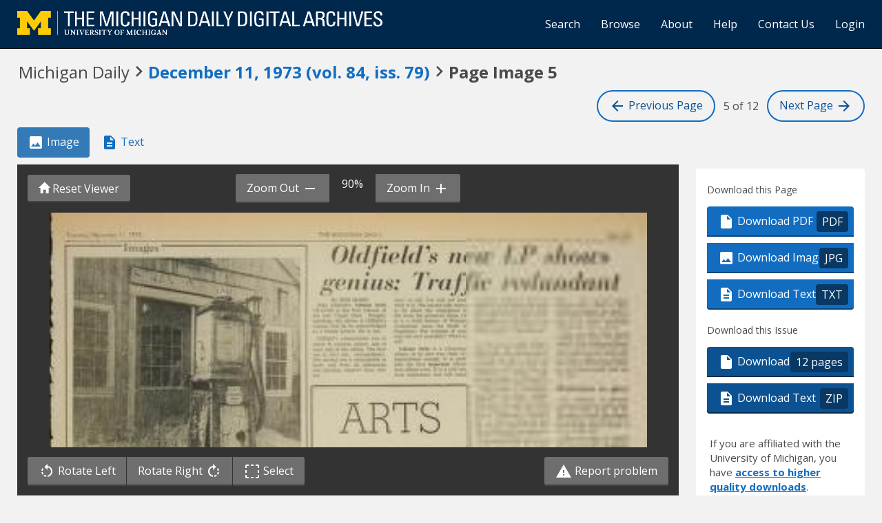

--- FILE ---
content_type: text/html; charset=utf-8
request_url: https://digital.bentley.umich.edu/midaily/mdp.39015071754456/769
body_size: 12104
content:
<!DOCTYPE html>
<html lang="en" class="no-js">
  <head>
    <meta charset="utf-8">
    <meta http-equiv="Content-Type" content="text/html; charset=utf-8">

    <!-- Mobile viewport optimization h5bp.com/ad -->
    <meta name="HandheldFriendly" content="True">
    <meta name="viewport" content="width=device-width,initial-scale=1.0">
    
    <!-- Internet Explorer use the highest version available -->
    <meta http-equiv="X-UA-Compatible" content="IE=edge">

    <!-- Mobile IE allows us to activate ClearType technology for smoothing fonts for easy reading -->
    <!--[if IEMobile]>
      <meta http-equiv="cleartype" content="on">
    <![endif]-->

    <title>Michigan Daily Digital Archives - December 11, 1973 (vol. 84, iss. 79) - Image 5</title>
    <link rel="shortcut icon" type="image/x-icon" href="/assets/favicon-9fac9103b4f16eaefc95669ef58f8a41c38000e52a27bf0ecf88143ff1521120.ico" />
    <link rel="stylesheet" media="all" href="/assets/application-5b33f134d92fd74010247d670f08f969c8f188ce55f3536601e6ef2368e876f4.css" />
    <script src="/assets/application-52d31d1d015edd69dd78086ebc92ce6bbac9e2a3ee20553b4344831013098d24.js"></script>

    <meta name="csrf-param" content="authenticity_token" />
<meta name="csrf-token" content="F4h2ixYtOJGXq8hxKsO1MFr6NrtD26enSt+hrTUjv3bEpXPBIGq/JClNtrX3Dmdsi2FWLzN+h6NjkI/6u4fpIg==" />
    
    
  <link rel="repository" href="https://quod.lib.umich.edu/cgi/i/image/api/" />
  <link rel="manifest" href="https://quod.lib.umich.edu/cgi/i/image/api/manifest/bhl_midaily:mdp.39015071754456-00000769:IMG00000769" />
  <meta property="og:site_name" content="Michigan Daily Digital Archives" />
<meta property="og:title" content="December 11, 1973 (vol. 84, iss. 79) - Image 5" />
<meta property="og:description" content="Image 5 of 12 from the December 11, 1973 (vol. 84, iss. 79) publication of Michigan Daily." />
<meta property="og:image" content="https://quod.lib.umich.edu/cgi/i/image/api/image/bhl_midaily:mdp.39015071754456-00000769:IMG00000769/full/400,/0/default.jpg" />
<meta property="og:url" content="https://digital.bentley.umich.edu/midaily/mdp.39015071754456/769" />
<meta name="twitter:card" content="summary_large_image" />
<meta name="twitter:url" content="https://digital.bentley.umich.edu/midaily/mdp.39015071754456/769" />
<meta name="twitter:site" content="@umichBentley" />



    <!-- Le HTML5 shim, for IE6-8 support of HTML5 elements -->
    <!--[if lt IE 9]>
      <script src="//html5shim.googlecode.com/svn/trunk/html5.js"></script>
    <![endif]-->

    <link href="https://fonts.googleapis.com/css?family=Open+Sans:400,700" rel="stylesheet">

    <script>(function(w,d,s,l,i){w[l]=w[l]||[];w[l].push({'gtm.start':
    new Date().getTime(),event:'gtm.js'});var f=d.getElementsByTagName(s)[0],
    j=d.createElement(s),dl=l!='dataLayer'?'&l='+l:'';j.async=true;j.src=
    'https://www.googletagmanager.com/gtm.js?id='+i+dl;f.parentNode.insertBefore(j,f);
    })(window,document,'script','dataLayer','GTM-WBJ7G26');</script>

  </head>
  <body class="blacklight-catalog blacklight-catalog-show" data-option="">

    
        <div id="header-navbar" class="navbar navbar-inverse navbar-static-top" role="navigation">
  <div class="container-fluid">
    <div class="navbar-header">
      <button type="button" class="navbar-toggle btn collapsed" data-toggle="collapse" data-target="#user-util-collapse">
        <span class="sr-only">Toggle navigation</span>
        <span class="icon-bar"></span>
        <span class="icon-bar"></span>
        <span class="icon-bar"></span>
      </button>
      <a class="navbar-brand" href="https://digital.bentley.umich.edu/midaily"><img alt="The Michigan Daily Digital Archives" height="35" style="margin-top: -8px" src="/assets/The-Michigan-Daily-Digital-Archive-Header-Graphic-f44a050e0c9f1665d01e509f2ae50ae8b959b4767e690b607f78a38dce8e3cc8.png" /></a>
      
  <ul id="skip">
    <li><a href="#image-viewer">Skip to image</a></li>
    <li><a href="#document">Skip to plain text</a></li>
    <li><a href="#page-options">Skip to download options</a></li>
</ul>


    </div>

    <div class="collapse navbar-collapse" id="user-util-collapse">
      <div class="navbar-right">
  <ul class="nav navbar-nav">
      <!-- <li></li> -->
    <li><a href="/midaily/search">Search</a></li>

    <li><a href="/midaily/browse">Browse</a></li>
    <li><a href="/midaily/donors">About</a></li>
    <li><a href="/midaily/how_to_search">Help</a></li>
    <li><a href="https://umich.qualtrics.com/jfe/form/SV_8qx7Ino9hw7LSQu?publication=midaily" referrerpolicy="unsafe-url">Contact Us</a></li>

        <li>
          <a href="/login_info">Login</a>
        </li>

  </ul>

<!-- Reinstated login/logout/registration links 13June2017 GML -->
<!--     -->
<!--     <ul class="nav navbar-nav">
 -->      
<!--       <li>
 -->        
<!--         <span></span>
 -->      <!-- </li> -->
      <!-- <li> -->
      <!-- </li> -->
      <!-- <li> -->
      <!-- </li> -->
      <!-- </ul> -->
  
</div>

    </div>
  </div>
</div>






  <div class="navigation-toolbar">
    <div class="container-fluid">
      <div class="row">
        <div class="col-md-12 col-sm-12 col-xs-12">
          <h1 class="page">
            <span>Michigan Daily</span>
            <span class="pre-issue-mark"><i class="icon_keyboard_arrow_right icon_16px" aria-hidden="true"></i></span>
            <a class="btn btn-link btn-issue-link" href="https://digital.bentley.umich.edu/search?f%5Bissue_identifier%5D%5B%5D=mdp.39015071754456-1973-12-11-1&amp;sort=issue_sequence+asc">
              <span>December 11, 1973<span class='hidden-xs'> (vol. 84, iss. 79)</span></span> 
            </a>
            <span class="pre-page-mark"><i class="icon_keyboard_arrow_right icon_16px" aria-hidden="true"></i></span>
            <span class="current-image-sequence">Page Image 5</span>
          </h1>          
        </div>
      </div>
      <div class="row">
        <div class="col-md-7 col-sm-7 col-xs-4 navigate-issue">
        </div>
        <div class="col-md-5 col-sm-5 col-xs-8 navigate-pages">
          <a class="btn btn-page-navigation" href="/midaily/mdp.39015071754456/768"><i class="icon_arrow_back icon_16px" aria-hidden="true"></i> <span class="hidden-xs hidden-sm"> Previous<span class="hidden-sm"> Page</span></span></a>
          <span class="current-page-number"><span class="sr-only">Image </span>5 of 12</span>
          <a class="btn btn-page-navigation" href="/midaily/mdp.39015071754456/770"><span class="hidden-xs hidden-sm">Next <span class="hidden-sm">Page </span></span> <i class="icon_arrow_forward icon_16px" aria-hidden="true"></i></a>
        </div>
      </div>
    </div>
  </div>


    <div id="ajax-modal" class="modal fade" tabindex="-1" role="dialog" aria-hidden="true">
  <div class="modal-dialog" role="document">
    <div class="modal-content">
    </div>
  </div>
</div>

          





<div class="grid-wrapper">
  <div class="grid-container">

      <div class="grid-image">

        <ul class="nav nav-pills" role="tablist" style="margin-bottom: 10px">
          <li role="presentation" class="active"><a href="#page-image" aria-controls="page-image" role="tab"><i class="icon_image_file icon_16px" aria-hidden="true"></i> Image</a></li>
          <li role="presentation"><a href="#page-text" aria-controls="page-text" role="tab"><i class="icon_text_file icon_16px" aria-hidden="true"></i> Text</a></li>
          <li role="presentation" class="hidden-lg hidden-md hidden-sm"><a href="#page-options" aria-controls="page-options" role="tab"><i class="glyphicon glyphicon-cog"></i> Page Options</a></li>
        </ul>

        <div role="tabpanel" id="page-image">
          <div id="image-viewer-wrap">

            <div class="image-viewer-toolbar image-viewer-toolbar-top option-3">

  <div class="btn-group" role="group" style="position: absolute; left: 15px; top: 15px; z-index: 5000">
    <button class="btn btn-action action-reset-viewer"><i class="glyphicon glyphicon-home"></i><span class="hidden-xs hidden-sm"> Reset Viewer</span></button>
  </div>

  <div class="container-fluid" style="padding: 0; padding-left: 4px; padding-right: 4px">
    <div class="row default-toolbar">
      <div class="col-md-12 col-sm-12 col-xs-12" style="white-space: nowrap; text-align: center">
        <div class="btn-group" role="group" aria-label="zoom controls" style="white-space: nowrap">
          <button id="action-zoom-out" class="btn btn-action action-zoom-out"><span class="hidden-xs hidden-sm">Zoom Out </span> <i class="icon_remove icon_16px" aria-hidden="true"></i></button>
          <span class="span-zoom-status">100%</span>
          <button id="action-zoom-in" class="btn btn-action action-zoom-in"><span class="hidden-xs hidden-sm"> Zoom In </span> <i class="icon_add icon_16px" aria-hidden="true"></i></button>
        </div>
      </div>
    </div>
    <div class="row selection-toolbar hidden">
      <div class="col-md-12 col-sm-12 col-xs-12" style="white-space: nowrap; text-align: center">
        <div class="btn-group" role="group" arial-label="selection controls" style="white-space: nowrap">
          <button id="action-selection-zoom-in" class="btn btn-action action-zoom-in invisible"><span class="hidden-xs">Zoom In</span> <i class="icon_add icon_16px" aria-hidden="true"></i></button>
          <button id="action-selection-download" class="btn btn-action invisible"><i class="icon_image_file icon_16px" aria-hidden="true"></i><span class="hidden-xs"> Download</span></button>
          <button id="action-selection-cancel" class="btn btn-primary" style="margin-left: 10px">Cancel</button>
        </div>
      </div>
    </div>
  </div>
</div>

            <div id="image-viewer" data-words="[]" data-identifier="bhl_midaily:mdp.39015071754456-00000769:IMG00000769" data-height="8832" data-width="5882" data-highlighting="true">
              <img id="image-viewer-preview" style="position: absolute; display: block; margin-left: auto; margin-right: auto; height: 100%; width: 90%; left: 50%; transform: translateX(-50%)" src="https://quod.lib.umich.edu/cgi/i/image/api/tile/bhl_midaily:mdp.39015071754456-00000769:IMG00000769/full/,200/0/default.jpg" onLoad="$(this).data('ack', 'syn')" />
            </div>

            <div class="image-viewer-toolbar image-viewer-toolbar-bottom option-3">
  <div class="container-fluid">
    <div class="row default-toolbar">

      <div class="col-md-6 col-sm-6 col-xs-12" style="white-space: nowrap">

        <div class="btn-group" role="group" aria-label="image controls">
          <button class="btn btn-action action-rotate-left"><i class="icon_rotate_left icon_16px" aria-hidden="true"></i> <span class="hidden-xs hidden-sm">Rotate Left </span></button>
          <button class="btn btn-action action-rotate-right"><span class="hidden-xs hidden-sm">Rotate Right </span><i class="icon_rotate_right icon_16px" aria-hidden="true"></i></button>
          <button class="btn btn-action action-toggle-mode"><i class="icon_selection icon_16px" aria-hidden="true"></i> <span class="sr-only">Toggle </span>Select</button>
        </div>

      </div>

      <div class="col-md-6 col-sm-6 col-xs-12" style="text-align: right">
        <a href="https://umich.qualtrics.com/jfe/form/SV_8qx7Ino9hw7LSQu?publication=midaily&type=5" class="btn btn-action action-report-problem" style="color: #fff" referrerpolicy="unsafe-url"><i class="icon_warning icon_16px" aria-hidden="true"></i> Report problem</a>
      </div>

    </div>

    <div class="row selection-toolbar hidden">
      <div class="col-md-12 col-sm-12 col-xs-12" style="white-space: nowrap; text-align: center">
        <span>Click <em>there</em> to draw a selection rectangle</span>
      </div>
    </div>

  </div>
</div>

            <p class="sr-only">Scanned image of the page. Keyboard directions: use <tt>+</tt> to zoom in, <tt>-</tt> to zoom out, <em>arrow keys</em> to pan inside the viewer.</p>
          </div>
        </div>
      </div>

      <div class="grid-sidebar">
            <div class="page-options" id="page-options">
      <h2 class="sr-only">Page Options</h2>

      <ul class="nav nav-pills hidden-lg hidden-md hidden-sm" role="tablist" style="margin-bottom: 20px">
        <li role="presentation"><a href="#page-image" aria-controls="page-image" role="tab"><i class="icon_image_file icon_16px" aria-hidden="true"></i> Image</a></li>
        <li role="presentation"><a href="#page-text" aria-controls="page-text" role="tab"><i class="icon_text_file icon_16px" aria-hidden="true"></i> Text</a></li>
        <li role="presentation" class="active"><a href="#page-options" aria-controls="page-options" role="tab"><i class="glyphicon glyphicon-cog"></i> Page Options</a></li>
      </ul>

      <div class="panel panel-actions-page">
        <div class="panel-heading">
          <h3>Download this Page</h3>
        </div>
        <div class="panel-body">
          <div class="btn-group-vertical action-group" role="group">
            <a class="btn btn-default btn-action" data-track="true" href="https://quod.lib.umich.edu/cgi/i/image/pdf-idx?cc=bhl_midaily&amp;rgn1=ic_id&amp;q1=mdp.39015071754456-00000769&amp;sort=sortable_page_identifier&amp;attachment=1"><i class="icon_pdf icon_16px" aria-hidden="true"></i> Download PDF <span class="extension">PDF</span></a>
            <a class="btn btn-default btn-action" data-track="true" download="mdp.39015071754456-00000769.jpg" href="https://quod.lib.umich.edu/cgi/i/image/api/image/bhl_midaily:mdp.39015071754456-00000769:IMG00000769/full/full/0/default.jpg?attachment=1"><i class="icon_image_file icon_16px" aria-hidden="true"></i> Download Image <span class="extension">JPG</span></a></li>
            <a class="btn btn-default btn-action" data-track="true" href="/midaily/mdp.39015071754456/769/download_text"><i class="icon_text_file icon_16px" aria-hidden="true"></i> Download Text <span class="extension">TXT</span></a></li>
          </div>
        </div>
      </div>

      <div class="panel panel-actions-issue">
        <div class="panel-heading">
          <h3>Download this Issue</h3>
        </div>
        <div class="panel-body">
          <div class="btn-group-vertical action-group" role="group">
            <a class="btn btn-default btn-action action-download-pdf" data-track="true" href="https://quod.lib.umich.edu/cgi/i/image/request-pdf-idx?cc=bhl_midaily&amp;rgn1=issue_identifier&amp;q1=mdp.39015071754456-1973-12-11-1&amp;sort=sortable_page_identifier&amp;attachment=1"><i class="icon_pdf icon_16px" aria-hidden="true"></i> Download PDF <span class="extension">12 pages</span></a>
            <a class="btn btn-default btn-action" data-track="true" href="/midaily/mdp.39015071754456/769/download_issue_text"><i class="icon_text_file icon_16px" aria-hidden="true"></i> Download Text <span class="extension">ZIP</span></a>
          </div>
        </div>
                <div class="panel-login-options">
            <p>
                If you are affiliated with the University of Michigan, you have <a href="/login_info">access 
                to higher quality downloads</a>.
            </p>
        </div>

      </div>

      <div class="panel panel-actions-share">
        <div class="panel-heading sr-only">
          <h3>Share</h3>
        </div>
        <div class="panel-body">
          <form>
            <div class="form-group">
              <label for="permalink">Permalink for this page</label>
              <input type="text" class="form-control" id="permalink" value="https://digital.bentley.umich.edu/midaily/mdp.39015071754456/769" readonly="readonly" onclick="this.select()" />
            </div>
            <button class="btn btn-action action-copy-permalink">Copy Link</button>
          </form>
        </div>
      </div>

      <div class="panel panel-actions-contact">
        <div class="panel-heading sr-only">
          <h3>Something wrong?</h3>
        </div>
        <div class="panel-body">
          <p>Something wrong with this page?
            <a href="https://umich.qualtrics.com/jfe/form/SV_8qx7Ino9hw7LSQu?publication=midaily&type=3" referrerpolicy="unsafe-url">Report problem</a>.
          </p>
        </div>
      </div>

            <div class="panel panel-actions-rights">
        <div class="panel-heading">
          <h3>Rights / Permissions</h3>
        </div>
        <div class="panel-body">
          <p>This collection, digitized in collaboration with the Michigan Daily and the Board for Student Publications, contains materials that are protected by copyright law. Access to these materials is provided for non-profit educational and research purposes. If you use an item from this collection, it is your responsibility to consider the work's copyright status and obtain any required permission.
            <button class="btn btn-link btn-sm" id="action-rights-read-more">(More details...)</button>
          </p>
          <p class="see-more" role="alert">To obtain permission to use the Michigan Daily's copyrighted material, please contact <a target="_blank" href="https://www.michigandaily.com/about">the Michigan Daily (https://www.michigandaily.com/about)</a>.
          </p>
          <p class="see-more" role="alert">
            If you have non-permissions questions about the collection, please use the <a href="https://umich.qualtrics.com/jfe/form/SV_8qx7Ino9hw7LSQu?publication=midaily&type=3" referrerpolicy="unsafe-url">contact form</a>. If you have concerns about the inclusion of an item in this collection, please contact <a href="mailto:LibraryIT-info@umich.edu">LibraryIT-info@umich.edu</a>.
          </p>
          <p class="see-more">
            <button class="btn btn-link btn-sm" id="action-rights-read-less">(Fewer details)</button>
          </p>
        </div>
      </div>


    </div>

      </div>

      <div class="grid-plaintext">
        <div>

          <ul class="nav nav-pills" role="tablist" style="margin-bottom: 10px">
            <li role="presentation"><a href="#page-image" aria-controls="page-image" role="tab"><i class="icon_image_file icon_16px" aria-hidden="true"></i> Image</a></li>
            <li role="presentation" class="active"><a href="#page-text" aria-controls="page-text" role="tab"><i class="icon_text_file icon_16px" aria-hidden="true"></i> Text</a></li>
            <li role="presentation" class="hidden-lg hidden-md hidden-sm"><a href="#page-options" aria-controls="page-options" role="tab"><i class="glyphicon glyphicon-cog"></i> Page Options</a></li>
          </ul>

          <div role="tabpanel" id="page-text">
            <div id="document" class="document " itemscope  itemtype="http://schema.org/Thing" style="background: white; padding: 20px">
              <div id="doc_mdp-39015071754456-00000769">
                <h3>
    December 11, 1973<span class='hidden-xs'> (vol. 84, iss. 79)</span>
    - 
     Image 5
</h3>
<dl class="dl-horizontal">
    <dt>Resource type:</dt>
    <dd>Text</dd>
    <dt>Publication:</dt>
    <dd>Michigan Daily, 1973-12-11</dd>
    <!-- <dt>Division:</dt>
    <dd>Bentley Historical Library</dd> -->
</dl>
<hr />
<div class="alert-plaintext-disclaimer">
  <i class="icon_info_outline icon_16px" aria-hidden="true"></i> <strong>Disclaimer: </strong> Computer generated plain text may have errors. <a href="/midaily/using_page_viewer#ocr-and-plain-text">Read more about this.</a>
</div>
<article>
  <p>Tuesday, December 11, 1973<br />
<br />
THE MICHIGAN DAILY<br />
<br />
Rage Five<br />
<br />
Tuesday, December 1 1, 1 9 7 3 T HE MICHIGAN DAiLY Page Five<br />
<br />
Images<br />
<br />
-1<br />
<br />
Oldfie<br />
geniuis;<br />
By TOM OLSON sto<br />
Mike Oldfield&#39;s Tubular Bells wh<br />
VR-13-105 is the first release of to<br />
the new Virgin label. Roughly life<br />
speaking, the album is Oldfield&#39;s isi<br />
request that he be acknowledged civ<br />
as a bloody genius. He is one. Na<br />
Oldfield&#39;s compositions run to ov<br />
about 25 minutes apiece, one to tell<br />
each side of the album. The first T<br />
one is, let&#39;s say, extraordinary. alb<br />
The second one is remarkable at ins<br />
least, and from all indications abl<br />
also dazzling. Superb? Sure, why ma<br />
not. sic,<br />
<br />
Id&#39;s n<br />
Trafj<br />
rv to tell. I&#39;m still not sure<br />
at it is. The second side seems<br />
be about the emergence of<br />
from the primeval slime. Or<br />
it a brief history of Western<br />
ilization since the death of<br />
poleon? The triumph of man<br />
er his own mortality? Who&#39;s to<br />
l?<br />
Tubular Bells is a Christmas<br />
um, in its own way-hell, it&#39;s<br />
pirational enough. It is prob-<br />
y the first important Christ-<br />
s album ever. It is a rich mu-<br />
al experience that will sound<br />
<br />
&#39;w<br />
lc<br />
<br />
LP<br />
<br />
shows<br />
<br />
redundant<br />
<br />
I<br />
ARTS<br />
--- ---------<br />
<br />
Traffic&#39;s problem is that it is<br />
neither yet the great jazz band<br />
that it wants to be, nor the great<br />
rock band that it used to be.<br />
Meanwhile, we will have to be<br />
satisfied with good but not ex-<br />
cellent albums - like this one.<br />
If the rest of Steve Miller&#39;s<br />
new album The Joker (Capitol<br />
SMAS-11235) were as good as its<br />
first and last songs, it would be<br />
an album worth inviting the<br />
neighbors over to hear. Alas, the<br />
wastelands in between make<br />
this just another in a long line of<br />
uninspiring Steve Miller albums.<br />
&quot;Sugar Babe&quot; is a beautifully<br />
slick Texas rock song - simple,<br />
repetitive, and catchy. Miller&#39;s<br />
style here is all his own, liquid<br />
and easygoing. The other good<br />
song is &quot;Something to Believe<br />
In,&quot; in which a believably ten-<br />
der vocal by Miller proves that<br />
human beings can still make noi-<br />
ses that a synthhesizer can&#39;t.<br />
But the bad songs are as bad<br />
as the good ones are good.<br />
&quot;Evil&quot; is an unusually boring<br />
piece of white blues, recorded<br />
live, which doesn&#39;t help at all.<br />
&quot;The Joker&quot; is a bit of auto-<br />
biographical conceit, Miller ex-.<br />
ulting in what a mean mother<br />
the rest of the world thinks he<br />
is. The Miller persona just isn&#39;t<br />
worth writing a song about.<br />
The obvious question to ask<br />
about Loggins and Messina&#39;s<br />
Full Sail (Columbia KC-32540) is,<br />
&quot;Why should grown-up people<br />
want to listen to this music?&quot;<br />
Loggins and Messina have de-<br />
<br />
fined a new musical genre:<br />
vacuous lyrics sung in high-<br />
pitched harmonies and sold to<br />
junior-high school kids. Cheerful-<br />
ness is an asset, but insipid<br />
cheerfulness wins no points.<br />
There are only three things<br />
missing here, really. A sense of<br />
tragedy, a bit of emotional depth,<br />
and a couple of voices that you<br />
could take seriously. Until they<br />
get them, Loggins and Messina<br />
will continue to sound like clean-<br />
cut and empty-headed rock and<br />
roll fools.<br />
Orchestra to play<br />
The University of Michigan<br />
Campus Orchestra, whose mem-<br />
bers hail from nearly all the<br />
University&#39;s schools and colleges,<br />
will showcase the talents of its<br />
80 non-music majors tonight at<br />
8 p.m. in Hill Aud.<br />
Under the baton of Charles<br />
Gabrion, the group will perform<br />
K a 1 in ikoff&#39; s Symphony<br />
No. 1, Rimsky - Korsakoff&#39;s Rus-<br />
sian Easter Overture, and Han-<br />
del&#39;s Concerto in D. Minor.<br />
So that all members benefit<br />
equally, the orchestra&#39;s reper-<br />
toire consists primarily of works<br />
using full orchestration, such as<br />
Romantic music and orchestra-<br />
tions of Baroque.<br />
The all-campus group was or-<br />
ganized last spring to give non-<br />
music majors the playing ex-<br />
perience that was not previously<br />
available.<br />
<br />
Daily Photo by DAVID MARGOLICK<br />
<br />
Mother and daughter photos<br />
reflect their different goals<br />
<br />
Oldfield is another super - in-<br />
strumentalist. Briefly: he plays<br />
everything that any sensible per-<br />
son has ever tried to make mu-<br />
sic with. His favorite noisemak-<br />
ers are organs, guitars, and bells<br />
of all descriptions. He spent a<br />
month getting them down on tape<br />
the way he wanted them.<br />
The first side introduces us to<br />
Oldfield&#39;s musical impressions<br />
of nirvana. But this it not your<br />
average tour of the grounds.<br />
Oldfield brings us nirvana with-<br />
out boredom! His cosmic rock<br />
symphony has everything we<br />
don&#39;t expect in one-variety, hu-<br />
mor, and sweet, sweet melodies.<br />
Oldfield&#39;s familiarity with his<br />
instruments lets him draw us in<br />
and out of moods at will. His<br />
glockenspiel carries its intelligent<br />
good cheer wherever it goes.<br />
His reed organ insinuates and<br />
foreshadows. His electric guitar<br />
becomes a sinister challenge to<br />
the innocence of the bells.<br />
There are no lyrics, but Old-<br />
field&#39;s music has one fantastic<br />
<br />
just fine in July.<br />
A nice new live album from<br />
Traffic (On The Road, Island<br />
FMAS-9336) has been turning up<br />
in the stores. Can you live with-<br />
out it? Most likely.<br />
Live albums work best when<br />
they give a band a chance to<br />
explore a song&#39;s possibilities in<br />
a way that they can&#39;t do in the<br />
studio. But Traffic&#39;s songs lately<br />
have not been tight 3minute<br />
masterpieces anyway - they<br />
were 13 minutes long in the<br />
first place. A live album seems<br />
a little redundant at this point.<br />
&quot;Low Spark of High Heeled<br />
Boys&quot; was an impressive piece<br />
of musicronthe original album,<br />
but the version here seems list-<br />
less. The successes are &quot;Shoot<br />
Out at the Fantasy Factory&quot;<br />
and &quot;Sometimes I Feel So Unin-<br />
spired,&quot; in which some mellow<br />
vocals and pleasantly wah-wah-<br />
ed guitar work from Steve Win-<br />
wood carry the show off hand-<br />
somely.<br />
<br />
By DIANE LEVICK<br />
Arts Editor<br />
Like mother, like daughter?<br />
Not so in the current exhibition<br />
at North Campus Commons en-<br />
titled P~eople, Places, Passim,,<br />
for Margaret Peterson and her<br />
daughter Anne reflect themselves<br />
quite individually in their pho-<br />
tography - and they shoot for<br />
worthy but different goals.<br />
Born in Montreal and now re-<br />
siding in Michigan, Margaret<br />
names &quot;kids, science, and art&quot;<br />
as her three loves, the first and<br />
third passions being easily re-<br />
cognizable in her many color<br />
portraits of young children.<br />
Boasting unimpeachable tech-<br />
nical quality, the prints&#39; com-<br />
position may at first strike the<br />
viewer as somewhat cliched.<br />
But with closer study each por-<br />
trait reveals an original ap-<br />
E proach.<br />
Sunlight penetrates slightly<br />
disarrayed hair, while blurred<br />
srearm like flowers and foliage<br />
dominate the fore and back-<br />
grounds of many of the works.<br />
&quot;English Child&quot; even contains<br />
<br />
a bowl of oranges, suggesting<br />
that Margaret belongs to the<br />
school of thought which strains<br />
to make its photographs &quot;as<br />
pretty as pictures&quot; - and ulti-<br />
mately forced and unreal.<br />
However, the artist captures<br />
some very personal element<br />
from each of her child-subjects.<br />
The face of the &quot;English Child,&quot;<br />
seeming strangely older than<br />
its years, expresses a spirited<br />
(mischievous?) happiness. A shot<br />
of a naked little girl, hands on<br />
hips, standing in a shower door-<br />
way, portrays the youngster&#39;s<br />
unabashed innocence f r o m<br />
shame.<br />
Margaret shows a good deal<br />
of talent in working with chil-<br />
dren. &quot;If you like kids enough<br />
and spend enough time with<br />
them, they will talk to you . . .<br />
laugh, play games, and listen,&quot;<br />
she says.<br />
Margaret&#39;s portraits of older<br />
teenage subjects do not have quite<br />
the same impact, but perhaps<br />
that is because as we grow, we<br />
close ourselves n. Her camera<br />
has no power of X-ray vision.<br />
Whereas Margaret appears en-<br />
grossed with the human subject<br />
as an individual to be exploit-<br />
ed, her daughter, whohas done<br />
a bit of world exploration her-<br />
self, often uses humans to re-<br />
late a message.<br />
Having spent her freshman<br />
college year at Radcliffe, Anne<br />
now attends Stanford, which in-<br />
spired her &quot;Stanford Weekend&quot;<br />
series of black and white prints.<br />
It is a documentation of students<br />
letting themselves go on a de-<br />
serted shoreline.<br />
Anne presents some interest-<br />
ing studies in texture: craggy<br />
rocks, beach blankets in folds<br />
upon rippled sand. Mostly taken<br />
at sunset, the photographs also<br />
o f f e r appealing contrasts of<br />
<br />
light and shadow. In general the<br />
shots speak for themselves-as<br />
they should - but Anne insists<br />
on using shoirt captions. Border-<br />
ing on cliche, the words usually<br />
only detract from her accom-<br />
plishment.<br />
Forceful movement renders<br />
Anne&#39;s study of an inner city<br />
dance company a worthwhile ex-<br />
perience. She embraces the sym-<br />
metry of the choreography and<br />
the beautiful angles of the lithe<br />
limbs. Facial expressions, too,<br />
are caught in the shots.<br />
Yet, possibly Anne&#39;s most<br />
thought - provoking study is the<br />
series &quot;Woman . .. Women.&quot; In<br />
part it traces the evolution of<br />
&#39;&#39;Sarah,&quot; a young woman of<br />
about Anne&#39;s age.<br />
Sarah is pictured naked with-<br />
in a literal cocoon of wispy ma-<br />
terial that hangs from a tree; the<br />
cocoon opens. Sarah begins to<br />
oven her dress at the breast. Fin-<br />
ally, she rests her head on her<br />
hand, communicating indecision.<br />
The womon emerges, but what<br />
form sh.ll she take?<br />
Anne has probably not de(id-<br />
ed, for her photographs, which<br />
will remain on displav thronh<br />
Dec. 21, s mest the conflicts<br />
within her. These conflicts, not<br />
necessarily depressing ones, give<br />
the viewer more to digest than<br />
Margaret&#39;s simpler but fine<br />
work.<br />
G Chistmas is c,&#39;ming?<br />
Pah ! DAVID&#39;S<br />
BOOKS are still<br />
25% cheaper<br />
209 S. STATE<br />
L i. ^a. .-.Lt b~a i.i. ..&#39;wl &quot;^^..:~wi .<br />
<br />
THE MICHIGAN<br />
A . RG OJt E<br />
ON SALE TODAY<br />
A ALL OVER CAMPUS!<br />
GRADUATE STUDENTS WELCOME!<br />
<br />
PROFESSIONAL THEATRE PROGRAM<br />
PRESENTS<br />
EVELYN KEYES BENNY BAKER<br />
V45 ~tAUSMAL 141<br />
with the great song hits-<br />
AI WANT TO BE HAPPY&quot;&quot;TEA FOR TWO&quot;<br />
W NO, NO, NANETTE&quot;<br />
WINNER OF 4 TONY AWARDS)<br />
POWER CENTER-Dec. 15, 16<br />
(MATS. &amp; EVES.)<br />
Advance ticket sales at PTP Ticket Office--<br />
Michigan League 764-0450<br />
GOOD SEATS AVAILABLE FOR SAT. MATINEE!<br />
<br />
I FAw<br />
<br />
GRAD<br />
COFFEE<br />
HOUR<br />
WEDNESDAY<br />
8-10 p.m.<br />
West Conference<br />
Room, 4th Floor<br />
RACKHAM<br />
<br />
Alice Cooper<br />
Tickets for tomorrow night&#39;s<br />
Alice Cooper concert in Crisler<br />
Arena are still available at the<br />
Michigan Union from UAC-<br />
Daystar.<br />
<br />
SEX THERAPY WORKSH OP:<br />
BEHAVIOR THERAPY, C. Smith, PhD.<br />
MASTERS AND JOHNSON CLINICAL TREATMENT, R. Buck, M.D.<br />
RATIONAL EMOTIVE THERAPY, C. Baty, PhD.<br />
HYPNOTHERAPY, K. Bullmer, PhD.<br />
SMALL GROUP DISCUSSION<br />
DEC. 14 and 15-MICHIGAN UNION<br />
FOR REGISTRATION CONTACT:<br />
Institute for Rational Living of Mich., Inc.<br />
2512 Carpenter Rd.<br />
Ann Arbor, Mi. 971-6533<br />
<br />
U U f UF<br />
I DOUBLE FEA TURE<br />
MEATBALL &amp;<br />
TEENA GE COWGIRLS<br />
I&#39; AS G PI 1&#39;I<br />
<br />
DUETS<br />
a concert in dance and mime<br />
<br />
H ANUKAH DINNER<br />
and COFFEE HOUSE<br />
LAST DAY OF CLASSES<br />
Relax and enjoy Latkes and other good eating at<br />
our pre-Hanukah party. While you&#39;re having a good<br />
time, enjoy some fine entertainment.<br />
DEC. 12-6:00 p.m.<br />
HILLEL-1429 Hill St.<br />
Reservations for Dinner by Tuesday, 5 p...--$2.OO<br />
STEVE&#39;S LUNCH<br />
1313 SO. UNIV.<br />
DAILY SPECIALS:Beef Stew, Chinese Pepper Steak,<br />
Curried Rice, Goulash etc.<br />
3 Eggs, hash browns, toast and jelly . . $ .95<br />
The above with ham, bacon or sausage . . $1.30 &#39;<br />
%1. lb. Hamburger deluxe ........$ .80<br />
(lettuce, tomato, potato chips, pickles)<br />
The Best Omelets in town<br />
<br />
I<br />
<br />
1<br />
<br />
Tuesday,<br />
<br />
December 11<br />
<br />
I<br />
<br />
U<br />
<br />
ot 8:00 P.M.<br />
<br />
,&quot;W&quot;&quot;<br />
WAN0646<br />
<br />
IM<br />
<br />
11<br />
<br />
East Quad<br />
<br />
Auditorium<br />
<br />
&quot;AN INCREDIBLY<br />
REVOLUTIONARY<br />
<br />
&#39; 231 south state<br />
<br />
FREE<br />
<br />
,; ,<br />
&quot;&#39; y<br />
ytiw- ,<br />
<br />
FILM. .-. THE MIND&quot;&quot;<br />
CAN RUN RIOT!&quot;<br />
-N.Y.U. Ticker<br />
&quot;FAR AHEAD OF OPEN 12:45<br />
ITS TIME&quot;-Wolf, Cue SHOWS AT 1, 3, 5, 7, 9 P.M.<br />
TEa UT i E PERIENCE<br />
<br />
I<br />
<br />
PRESENTS:<br />
<br />
I<br />
<br />
I<br />
<br />
i<br />
<br />
</p>
</article>
              </div>
            </div>
          </div>
        </div>
      </div>

    </div>

  </div>
</div>

<script>
$().ready(function() {
  $(".action-copy-permalink").on('click', function(e) {
    e.preventDefault();
    $("#permalink").select();
    document.execCommand('copy');
  });
  $("#action-rights-read-more").on('click', function(e) {
    e.preventDefault();
    var $div = $(this).parents("div");
    $div.find(".see-more").addClass("reading");
    $(this).hide();
    var y = window.scrollY;
    $("#action-rights-read-less").get(0).scrollIntoView();
    window.scrollTo(window.scrollX, y);
  });
  $("#action-rights-read-less").on('click', function(e) {
    e.preventDefault();
    var $div = $(this).parents("div");
    $div.find(".see-more").removeClass("reading");
    $("#action-rights-read-more").show();
  });

});
</script>
<a id="back-to-top" href="#" class="btn btn-primary btn-lg back-to-top" 
  role="button" title="Back to Top" data-toggle="tooltip" data-placement="top">
  <i class="icon_keyboard_arrow_up icon_16px" aria-hidden="true"></i> <span class="back-to-top-text">Back to Top</span>
</a> 



    <footer class="navbar navbar-inverse">
    <div class="container-fluid">
        <ul class="nav navbar-nav">
            <li class="footer-link-help"><a href="/midaily/how_to_search">Help</a></li>
            <li class="footer-link-home"><a href="/midaily">Home</a></li>
        </ul>
    </div>
</footer>
<div class="container-fluid">
    <div class="col-md-12">
        <p>
            <span>&copy; 2025 <a href="http://www.regents.umich.edu">Regents of the University of Michigan</a></span>
        </p>
    </div>
</div>


  </body>
</html>
